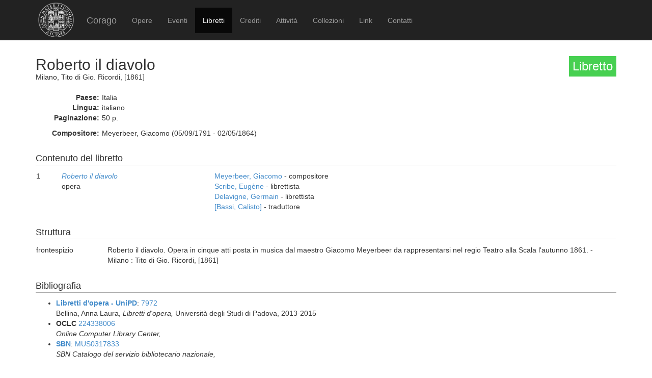

--- FILE ---
content_type: text/html; charset=UTF-8
request_url: https://corago.unibo.it/libretto/0000627253
body_size: 3767
content:
<!DOCTYPE html>
<html>
    <head>
        <meta charset="utf-8" />
        <title>Corago</title>
        <script src="/bundles/corago/bower_components/jquery/dist/jquery.min.js"> </script>
        <script src="/bundles/corago/bower_components/bootstrap/dist/js/bootstrap.min.js"> </script>
        <script src="//cdn.datatables.net/1.10.0/js/jquery.dataTables.js"></script>
        <script src="//ajax.googleapis.com/ajax/libs/jqueryui/1.9.2/jquery-ui.min.js"></script>
        <script src="//cdnjs.cloudflare.com/ajax/libs/jsPlumb/1.4.1/jquery.jsPlumb-1.4.1-all-min.js"></script>
        <script src="/bundles/corago/galleria/galleria-1.4.2.js"> </script>
        <link rel="stylesheet" href="/bundles/corago/bower_components/bootstrap/dist/css/bootstrap.min.css" />
        <link rel="stylesheet" href="/bundles/corago/css/style.css" />
        <link rel="stylesheet" href="//cdn.datatables.net/1.10.0/css/jquery.dataTables.css" />
    </head>
    <body>
        <div class="main_container">
                        <div class="navbar navbar-inverse navbar-fixed-top" role="navigation">
                <div class="container">
                    <div class="logo">
                        <a href="http://www.unibo.it"><img src="/bundles/corago/images/sigillo2s.png"></img></a>
                    </div>
                    <div class="navbar-header">
                        <button type="button" class="navbar-toggle" data-toggle="collapse" data-target=".navbar-collapse">
                            <span class="sr-only">Toggle navigation</span>
                            <span class="icon-bar"></span>
                            <span class="icon-bar"></span>
                            <span class="icon-bar"></span>
                        </button>
                        <a class="navbar-brand" href="/">Corago</a>
                    </div>
                    <div class="collapse navbar-collapse">
                        <ul class="nav navbar-nav">
                            <li ><a href="/opere">Opere</a></li>
                            <li ><a href="/eventi">Eventi</a></li>
                            <li class="active"><a href="/libretti">Libretti</a></li>
                            <li ><a href="/crediti">Crediti</a></li>
                            <li ><a href="/attivita">Attività</a></li>
                            <li ><a href="/collezioni">Collezioni</a></li>
                            <li ><a href="/link">Link</a></li>
                            <li ><a href="/contatti">Contatti</a></li>
                        </ul>
                    </div>
                </div>
            </div>

            <div class="block contentbottom">
                <div class="container">
    <div class="row big_row">
        <div class="col-md-12">
            <h3 style="background:rgb(71, 208, 81); padding:7px; color:white; float:right">Libretto</h3>
            <h2>Roberto il diavolo</h2>
            <div class="big_row subtitle">
                Milano,  Tito di Gio. Ricordi,  [1861]<br/>
                
            </div>
            <div class="md-btm-margin">
                <div class="displayrow">
                    <div class="displaycell reslabel">Paese:</div>
                    <div class="displaycell">Italia</div>
                </div>
                <div class="displayrow">
                    <div class="displaycell reslabel">Lingua:</div>
                    <div class="displaycell">italiano</div>
                </div>
                                <div class="displayrow">
                    <div class="displaycell reslabel">Paginazione:</div>
                    <div class="displaycell">50 p.</div>
                </div>
                                            </div>
                                                <div class="displayrow">
                        <div class="displaycell reslabel">
                            Compositore:
                        </div>
                        <div class="displaycell">
                            Meyerbeer, Giacomo (05/09/1791 - 02/05/1864) 
                                                    </div>
                    </div>
                                    </div>
    </div>
        <div class="row">
        <div class="col-md-12">
            <h4>Contenuto del libretto</h4>
            <table class="table table-condensed">
                                            <tr>
                    <td class="numero">1</td>
                    <td class="titolo">
                        <a href='/opera/0001029215'><i>Roberto il diavolo</i></a><br/>opera
                    </td>
                    <td>
                                                <a href="/risultatolibrettiautore/Meyerbeer Giacomo">Meyerbeer, Giacomo</a> - compositore<br/>
                                                <a href="/risultatolibrettiautore/Scribe Eugène">Scribe, Eugène</a> - librettista<br/>
                                                <a href="/risultatolibrettiautore/Delavigne Germain">Delavigne, Germain</a> - librettista<br/>
                                                <a href="/risultatolibrettiautore/Bassi Calisto">[Bassi, Calisto]</a> - traduttore<br/>
                                            </td>
                </tr>
                                        </table>
        </div>
    </div>
    
        <div class="row">
        <div class="col-md-12">
            <h4>Struttura</h4>
            <table class="table table-condensed">
                                <tr><td style="width:140px"> frontespizio</td><td>Roberto il diavolo. Opera in cinque atti posta in musica dal maestro Giacomo Meyerbeer da rappresentarsi nel regio Teatro alla Scala l&#039;autunno 1861. - Milano : Tito di Gio. Ricordi, [1861]</td></tr>
                            </table>
        </div>
    </div>
    
        <div class="row big_row">
        <div class="col-md-12">
            <h4>Bibliografia</h4>
            <ul>
                            <li>
                                        <a href='http://www.librettodopera.it/public/' target='_blank'><b>Libretti d&#039;opera - UniPD</b></a>:
                    
                                        <a href="http://www.librettodopera.it/public/schede/scheda/id/7972" target="_blank">7972</a>
                    
                                        <br/>Bellina, Anna Laura, <i>Libretti d&#039;opera, </i>  Università degli Studi di Padova, 
                    2013-2015 
                </li>
                            <li>
                                        <b>OCLC</b>
                    
                                        <a href="http://www.worldcat.org/search?q=no%3A224338006&amp;qt=advanced&amp;dblist=638" target="_blank">224338006</a>
                    
                                        <br/><i>Online Computer Library Center, </i>  
                      
                </li>
                            <li>
                                        <a href='http://opac.sbn.it/opacsbn/opac/iccu/avanzata.jsp' target='_blank'><b>SBN</b></a>:
                    
                                        <a href="http://id.sbn.it/bid/MUS0317833" target="_blank">MUS0317833</a>
                    
                                        <br/><i>SBN Catalogo del servizio bibliotecario nazionale, </i>  
                      
                </li>
                        </ul>
        </div>
    </div>
    
        <div class="row big_row">
        <div class="col-md-12">
            <h4>Esemplari</h4>
            <ul>
                            <li>
                                    <a href='http://search.library.utoronto.ca/index' target='_blank'
                        title='scheda biblioteca:University of Toronto, Thomas Fisher Rare Book Library . Toronto'>
                        <b>CDN-Ttfl</b></a>:
                
                                    Toronto University of Toronto, Thomas Fisher Rare Book Library
                
                                    <br/>
                                            				                        		<i>Collocazione: <a href='https://librarysearch.library.utoronto.ca/permalink/01UTORONTO_INST/14bjeso/alma991106688488706196' target='_blank' title='Apri visualizzazione esterna esemplare'>lib pam 01934</a></i>
				                                                                                            <br/> Note: t.s.. &quot;T.R.8.61&quot;
                                                <a title='riproduzione disponibile da un sito esterno' target='_blank' href='http://archive.org/details/robertoildiavolo00meye_12'>
                    <span title="riproduzione disponibile da un sito esterno" style="color:green" class="glyphicon glyphicon-book"></span></a>
                                </li>
                            <li>
                                    <b> I-Bu(sormani)</b>:
                
                                    Bologna Biblioteca Universitaria - Collezione Sormani Andreani Verri
                
                                    <br/>
                                                                    <i>Collocazione: 300.6.13</i>
                                                                                                            </li>
                            <li>
                                    <a href='http://www.maru.firenze.sbn.it/index.htm' target='_blank'
                        title='scheda biblioteca:Biblioteca Marucelliana . Firenze'>
                        <b>I-Fm</b></a>:
                
                                    Firenze Biblioteca Marucelliana
                
                                    <br/>
                                                                    <i>Collocazione: Melodrammi Mel.2382.12</i>
                                                                                                            </li>
                            <li>
                                    <a href='http://opac.braidense.it/' target='_blank'
                        title='scheda biblioteca:Biblioteca Nazionale Braidense . Milano'>
                        <b>I-Mb</b></a>:
                
                                    Milano Biblioteca Nazionale Braidense
                
                                    <br/>
                                            				                        		<i>Collocazione: <a href='http://opac.braidense.it/vufind/Record/MUS0317833' target='_blank' title='Apri visualizzazione esterna esemplare'>Racc.dramm.6151.19</a></i>
				                                                                                                            <a title='riproduzione disponibile da un sito esterno' target='_blank' href='http://www.urfm.braidense.it/rd/06151_19.pdf'>
                    <span title="riproduzione disponibile da un sito esterno" style="color:green" class="glyphicon glyphicon-book"></span></a>
                                </li>
                            <li>
                                    <a href='https://www.biblioteche.regione.lombardia.it/vufind/Searchopacrl/Home' target='_blank'
                        title='scheda biblioteca:Conservatorio di Musica Giuseppe Verdi, Biblioteca . Milano'>
                        <b>I-Mc</b></a>:
                
                                    Milano Conservatorio di Musica Giuseppe Verdi, Biblioteca
                
                                    <br/>
                                                                    <i>Collocazione: Lib.T.134</i>
                                                                                                            </li>
                            <li>
                                    <b> I-Mcom</b>:
                
                                    Milano Biblioteca comunale - Palazzo Sormani
                
                                    <br/>
                                                                    <i>Collocazione: MUS M 1-1548</i>
                                                                                                            </li>
                            <li>
                                    <b> I-Nc</b>:
                
                                    Napoli Biblioteca del Conservatorio di musica S. Pietro a Majella
                
                                    <br/>
                                                                    <i>Collocazione: Rari 13.02.07.08</i>
                                                                                                            </li>
                            <li>
                                    <a href='http://opac.unipr.it/SebinaOpac/Opac.do#0' target='_blank'
                        title='scheda biblioteca:Biblioteca Palatina, sezione musicale . Parma'>
                        <b>I-PAc</b></a>:
                
                                    Parma Biblioteca Palatina, sezione musicale
                
                                    <br/>
                                            				                        		<i>Collocazione: <a href='http://opac.unipr.it/SebinaOpac/Opac.do?BID=MUS0317833' target='_blank' title='Apri visualizzazione esterna esemplare'>F. Libretti, sc.326.251</a></i>
				                                                                                                            </li>
                            <li>
                                    <b> I-PAcm</b>:
                
                                    Parma Casa della Musica - Archivio Storico del Teatro Regio
                
                                    <br/>
                                                                    <i>Collocazione: Fer.Libretti.519</i>
                                                                                                            </li>
                            <li>
                                    <b> I-Rsc</b>:
                
                                    Roma Biblioteca musicale governativa del Conservatorio di musica S. Cecilia
                
                                    <br/>
                                                                    <i>Collocazione: Carv.13398</i>
                                                                                                            </li>
                            <li>
                                    <b> I-REt</b>:
                
                                    Reggio Emilia Teatro Municipale Romolo Valli, Archivio e Biblioteca
                
                                    <br/>
                                                                    <i>Collocazione: Lib.0992</i>                        <a title="riproduzione disponibile in CORAGO" href='/esemplare/0000627255/0000627253'>
                            <span alt="riproduzione disponibile in CORAGO" style="color:red" class="glyphicon glyphicon-book"></span></a>
                                                                                                            </li>
                            <li>
                                    <a href='http://polovea.sebina.it/SebinaOpac/Opac' target='_blank'
                        title='scheda biblioteca:Biblioteca della Fondazione Giorgio Cini . Venezia'>
                        <b>I-Vgc</b></a>:
                
                                    Venezia Biblioteca della Fondazione Giorgio Cini
                
                                    <br/>
                                            				                        		<i>Collocazione: <a href='http://polovea.sebina.it/SebinaOpac/query/BID:MUS0317833' target='_blank' title='Apri visualizzazione esterna esemplare'>ROL.1023.19</a></i>
				                                                                                                            </li>
                            <li>
                                    <a href='http://www.hrc.utexas.edu/research/search/' target='_blank'
                        title='scheda biblioteca:University of Texas. The Harry Ransom Humanities Research Center . Austin'>
                        <b>US-AUS</b></a>:
                
                                    Austin University of Texas. The Harry Ransom Humanities Research Center
                
                                    <br/>
                                            				                        		<i>Collocazione: <a href='http://norman.hrc.utexas.edu/music/details.cfm?id=3318' target='_blank' title='Apri visualizzazione esterna esemplare'>KL-18 2148</a></i>
				                                                                                                            </li>
                            <li>
                                    <a href='https://catalog.lib.unc.edu/' target='_blank'
                        title='scheda biblioteca:University of North Carolina at Chapel Hill . Chapel Hill'>
                        <b>US-CHH</b></a>:
                
                                    Chapel Hill University of North Carolina at Chapel Hill
                
                                    <br/>
                                            				                        		<i>Collocazione: <a href='http://search.lib.unc.edu/search?R=UNCb8427150' target='_blank' title='Apri visualizzazione esterna esemplare'>IOLC.01559</a></i>
				                                                                                                            <a title='riproduzione disponibile da un sito esterno' target='_blank' href='http://archive.org/details/robertoildiavolo00scri_3'>
                    <span title="riproduzione disponibile da un sito esterno" style="color:green" class="glyphicon glyphicon-book"></span></a>
                                </li>
                        </ul>
        </div>
    </div>
    
        <div class="row big_row">
        <div class="col-md-12">
            <h4>Rappresentazioni</h4>
            <table class="table table-condensed">
                <thead><th>Data</th><th>Luogo ed Edificio</th><th>Titolo</th><th>Genere</th><th>Rappresentazione</th></thead>
                <tbody>
                                        <tr>
                        <td><a href="/evento/0000627256">31/08/1861</a></td>
                        <td>Milano, Teatro alla Scala</td>
                        <td><i>Roberto il diavolo</i></td>
                        <td>opera</td>
                        <td></td>
                    </tr>
                                    </tbody>
            </table>
        </div>
    </div>
    </div>
            </div>

            <div id='footer'>
                <div class="container">
                    <div class='cclicense'>
                        <a href='http://creativecommons.org/licenses/by-nc-nd/3.0/deed.it' target='_blank' rel='license'>
                            <img src='http://i.creativecommons.org/l/by-nc-nd/3.0/88x31.png'  alt='Licenza Creative Commons'>
                        </a>
                    </div>
                    <div class='DOI'>DOI: <a  href="http://dx.doi.org/10.6092/UNIBO/CORAGO">10.6092/UNIBO/CORAGO</a></div>
                    <div class='CRR-MM'>
			<img src="/bundles/corago/images/logocrr_nero.png"></img>Sito web sviluppato da CRR-MM - Universit&agrave; di Bologna
                    </div>
                </div>
            </div>
        </div>
        <!--<script>
            (function(i,s,o,g,r,a,m){i['GoogleAnalyticsObject']=r;i[r]=i[r]||function(){
                    (i[r].q=i[r].q||[]).push(arguments)},i[r].l=1*new Date();a=s.createElement(o),
                m=s.getElementsByTagName(o)[0];a.async=1;a.src=g;m.parentNode.insertBefore(a,m)
            })(window,document,'script','//www.google-analytics.com/analytics.js','ga');

            ga('create', 'UA-4212655-8', 'auto');
            ga('send', 'pageview');

        </script>-->
    </body>
</html>
